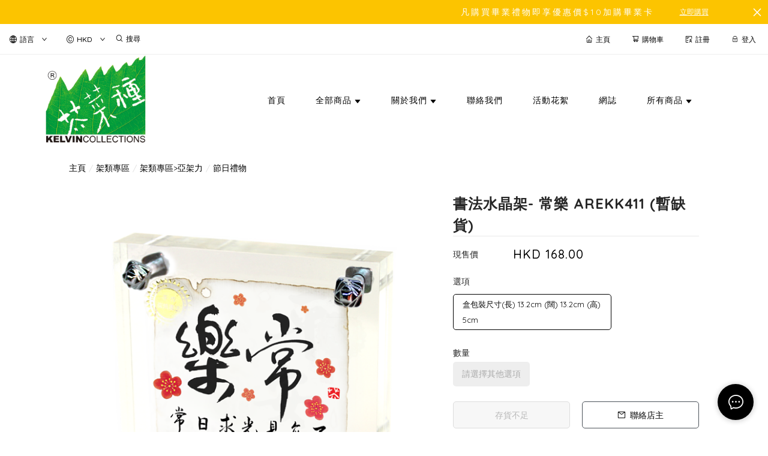

--- FILE ---
content_type: text/html; charset=utf-8
request_url: https://www.kelvincollections.com/product/%E6%9B%B8%E6%B3%95%E6%B0%B4%E6%99%B6%E6%9E%B6--%E5%B8%B8%E6%A8%82-AREKK411-(%E6%9A%AB%E7%BC%BA%E8%B2%A8)-lfmuT3rj2sSAWhCw
body_size: 2512
content:
<!doctype html><html lang="zh-HK"><head><meta charset="utf-8"><meta name="viewport" content="width=device-width,initial-scale=1"/><meta name="fragment" content="!"><link rel="stylesheet" href="https://cdnjs.cloudflare.com/ajax/libs/animate.css/3.5.2/animate.min.css"><style>.sp-wave {
            width: 50px;
            height: 50px;
            border-radius: 50%;
            position: relative;
            opacity: 1;
        }

        .sp-wave:before, .sp-wave:after {
            content: '';
            border: 2px #000 solid;
            border-radius: 50%;
            width: 100%;
            height: 100%;
            position: absolute;
            left: 0px;
        }
        @keyframes initArrows {
            0%,
            100% {
                color: black;
                transform: translateY(0) scaleX(1.5);
            }
            50% {
                color: #aaa;
                transform: translateY(8px) scaleX(1.5);
            }
        }

        .initArrowsItem {
            display: inline-block;
            --delay: 0s;
            font-size: 20px;
            animation: initArrows .5s var(--delay) infinite ease-in;
        }</style><link href="https://cdn.shopages3.com/buyer/build/202305/common.337c1f324d4f2fa193a8.css" rel="stylesheet"><link href="https://cdn.shopages3.com/buyer/build/202305/main.a487ad697690c46d4e8c.css" rel="stylesheet">			<title>書法水晶架- 常樂 AREKK411 (暫缺貨) - Kelvincollections</title>
    <meta name="description" content="書法水晶架- 常樂 AREKK411 (PGKV401-12)內文: 不需每天見陽光 , 但求日日心常樂特色- 炭燒書法是芥菜種的註冊商標,   傳統書藝國畫,每幅100%全手工炭燒製作,   因此形狀各異, 亞加力底面螺絲固定座枱尺寸 (闊) 2.3cm (長) 11.5cm (高) 11.5cm盒包裝尺寸(長) 13"/>
    <meta name="keywords" content="書法水晶架- 常樂 AREKK411 (暫缺貨)" />
    <meta property="og:image" content="https://media.shopages3.com/media/f855/360447323034_o3VcJXxfDkSnwuh8Rb6naqwXgVG9tMe3KTQzHM9A.png"/>
    <meta property="og:image:secure_url" content="https://media.shopages3.com/media/f855/360447323034_o3VcJXxfDkSnwuh8Rb6naqwXgVG9tMe3KTQzHM9A.png">
    <meta property="og:image:width" content="1200"/>
    <meta property="og:image:height" content="630"/>
    <meta property="og:title" content="書法水晶架- 常樂 AREKK411 (暫缺貨) - Kelvincollections">
    <meta property="og:description" content="書法水晶架- 常樂 AREKK411 (PGKV401-12)內文: 不需每天見陽光 , 但求日日心常樂特色- 炭燒書法是芥菜種的註冊商標,   傳統書藝國畫,每幅100%全手工炭燒製作,   因此形狀各異, 亞加力底面螺絲固定座枱尺寸 (闊) 2.3cm (長) 11.5cm (高) 11.5cm盒包裝尺寸(長) 13"/>
    <link rel="icon" href="">
    <link rel="shortcut icon" type="image/png" href="">
    <link rel="apple-touch-icon" href="">
    <link rel="apple-touch-icon" sizes="76x76" href="">
    <link rel="apple-touch-icon" sizes="120x120" href="">
    <link rel="apple-touch-icon" sizes="152x152" href="">
    <script>
      console.warn = () => {};
      console.log = () => {};
      console.error = () => {};
    </script>
    <script src="https://unpkg.com/@googlemaps/markerclusterer/dist/index.min.js"></script>
			<!-- No Header Code --></head><body><!-- No Body Code -->			<script>
			window.__INITIAL_DATA__ = {
				DOMAIN: 'www.kelvincollections.com',
				country: 'us',
				language: 'en',
				debug: 0,
				apiUrl: "https://init-api.shopage.org",
				timezone: "America/New_York",
				isWebvo: false,
				isExtra: false,
				forceLang: "",
				buildVersion: "1768964771983",
			};
			</script>
			<div class="container"><div id="initial_loading" style="height:100vh;width: 100%;"><div style="position: absolute;left:50%;top:50%;transform: translate(-50%,-50%)"><span class="initArrowsItem">|</span> <span class="initArrowsItem" style="--delay: 0.05s">|</span> <span class="initArrowsItem" style="--delay: 0.1s">|</span> <span class="initArrowsItem" style="--delay: 0.15s">|</span> <span class="initArrowsItem" style="--delay: 0.2s">|</span> <span class="initArrowsItem" style="--delay: 0.25s">|</span> <span class="initArrowsItem" style="--delay: 0.3s">|</span> <span class="initArrowsItem" style="--delay: 0.35s">|</span></div></div><div id="app"><div>
                
<p ><span >書法水晶架</span><span lang="EN-US" >- </span><span >常樂</span><span > </span><span lang="EN-US" >AREKK411 (PGKV401-12)</span><br><span lang="ZH-HK" >內文</span><span lang="EN-US" >: </span><span lang="ZH-HK" >不需每天見陽光</span><span lang="EN-US" > ,</span><span lang="EN-US" > </span><span lang="ZH-HK" >但求日日心常樂</span><br><span ><span lang="ZH-HK" >特色</span><span lang="EN-US" >- </span><span lang="ZH-HK" ><span >炭燒書法是芥菜種的註冊商標</span><span ><span lang="EN-US" Segoe UI", sans-serif; background-image: initial; background-position: initial; background-size: initial; background-repeat: initial; background-attachment: initial; background-origin: initial; background-clip: initial;">,   </span></span><span ><span lang="ZH-HK" >傳</span></span></span><span >統</span><span lang="ZH-HK" >書藝國畫<span ></span><span lang="EN-US" Segoe UI", sans-serif; background-image: initial; background-position: initial; background-size: initial; background-repeat: initial; background-attachment: initial; background-origin: initial; background-clip: initial;">,</span></span><span >每幅</span><span lang="EN-US" Segoe UI", sans-serif; color: rgb(51, 51, 51);"><span >100%</span><span ><span >全手工炭燒</span></span></span><span lang="ZH-HK" ><span >製作</span><span ><span lang="EN-US" Segoe UI", sans-serif; background-image: initial; background-position: initial; background-size: initial; background-repeat: initial; background-attachment: initial; background-origin: initial; background-clip: initial;">,   </span></span><span ><span lang="ZH-HK" >因此形狀各異</span><span lang="EN-US" Segoe UI", sans-serif; background-image: initial; background-position: initial; background-size: initial; background-repeat: initial; background-attachment: initial; background-origin: initial; background-clip: initial;">,</span></span></span><span lang="EN-US" Segoe UI", sans-serif; color: rgb(51, 51, 51);"> </span><span lang="ZH-HK" >亞加力底面螺絲固定</span></span><br><span lang="ZH-HK" >座枱尺寸</span><span lang="ZH-HK" > </span><span lang="EN-US" >(</span><span lang="ZH-HK" >闊</span><span lang="EN-US" >) 2.3cm </span><span lang="EN-US" >(</span><span lang="ZH-HK" >長</span><span lang="EN-US" >)</span><span lang="EN-US" > 11.5cm (</span><span >高</span><span lang="EN-US" >) 11.5cm</span><br><span lang="ZH-HK" >盒</span><span >包裝尺寸</span><span lang="EN-US" >(</span><span lang="ZH-HK" >長</span><span lang="EN-US" >)</span><span lang="EN-US" > 13.2cm (</span><span >闊</span><span lang="EN-US" >) 13.2cm(</span><span >高</span><span lang="EN-US" >) 5cm</span><br></p>

              </div><h1>書法水晶架- 常樂 AREKK411 (暫缺貨) - Kelvincollections</h1><h2><div>
                
<p ><span >書法水晶架</span><span lang="EN-US" >- </span><span >常樂</span><span > </span><span lang="EN-US" >AREKK411 (PGKV401-12)</span><br><span lang="ZH-HK" >內文</span><span lang="EN-US" >: </span><span lang="ZH-HK" >不需每天見陽光</span><span lang="EN-US" > ,</span><span lang="EN-US" > </span><span lang="ZH-HK" >但求日日心常樂</span><br><span ><span lang="ZH-HK" >特色</span><span lang="EN-US" >- </span><span lang="ZH-HK" ><span >炭燒書法是芥菜種的註冊商標</span><span ><span lang="EN-US" Segoe UI", sans-serif; background-image: initial; background-position: initial; background-size: initial; background-repeat: initial; background-attachment: initial; background-origin: initial; background-clip: initial;">,   </span></span><span ><span lang="ZH-HK" >傳</span></span></span><span >統</span><span lang="ZH-HK" >書藝國畫<span ></span><span lang="EN-US" Segoe UI", sans-serif; background-image: initial; background-position: initial; background-size: initial; background-repeat: initial; background-attachment: initial; background-origin: initial; background-clip: initial;">,</span></span><span >每幅</span><span lang="EN-US" Segoe UI", sans-serif; color: rgb(51, 51, 51);"><span >100%</span><span ><span >全手工炭燒</span></span></span><span lang="ZH-HK" ><span >製作</span><span ><span lang="EN-US" Segoe UI", sans-serif; background-image: initial; background-position: initial; background-size: initial; background-repeat: initial; background-attachment: initial; background-origin: initial; background-clip: initial;">,   </span></span><span ><span lang="ZH-HK" >因此形狀各異</span><span lang="EN-US" Segoe UI", sans-serif; background-image: initial; background-position: initial; background-size: initial; background-repeat: initial; background-attachment: initial; background-origin: initial; background-clip: initial;">,</span></span></span><span lang="EN-US" Segoe UI", sans-serif; color: rgb(51, 51, 51);"> </span><span lang="ZH-HK" >亞加力底面螺絲固定</span></span><br><span lang="ZH-HK" >座枱尺寸</span><span lang="ZH-HK" > </span><span lang="EN-US" >(</span><span lang="ZH-HK" >闊</span><span lang="EN-US" >) 2.3cm </span><span lang="EN-US" >(</span><span lang="ZH-HK" >長</span><span lang="EN-US" >)</span><span lang="EN-US" > 11.5cm (</span><span >高</span><span lang="EN-US" >) 11.5cm</span><br><span lang="ZH-HK" >盒</span><span >包裝尺寸</span><span lang="EN-US" >(</span><span lang="ZH-HK" >長</span><span lang="EN-US" >)</span><span lang="EN-US" > 13.2cm (</span><span >闊</span><span lang="EN-US" >) 13.2cm(</span><span >高</span><span lang="EN-US" >) 5cm</span><br></p>

              </div></h2></div></div><script>(function (i, s, o, g, r, a, m) {
    i['GoogleAnalyticsObject'] = r;
    i[r] = i[r] || function () {
      (i[r].q = i[r].q || []).push(arguments);
    }, i[r].l = 1 * new Date();
    a = s.createElement(o),
      m = s.getElementsByTagName(o)[0];
    a.async = 1;
    a.src = g;
    m.parentNode.insertBefore(a, m);
  })(window, document, 'script', 'https://www.google-analytics.com/analytics.js', 'ga');</script><script>!function (f, b, e, v, n, t, s) {
    if (f.fbq) return;
    n = f.fbq = function () {
      n.callMethod ?
        n.callMethod.apply(n, arguments) : n.queue.push(arguments);
    };
    if (!f._fbq) f._fbq = n;
    n.push = n;
    n.loaded = !0;
    n.version = '2.0';
    n.queue = [];
    t = b.createElement(e);
    t.async = !0;
    t.src = v;
    s = b.getElementsByTagName(e)[0];
    s.parentNode.insertBefore(t, s);
  }(window, document, 'script',
    'https://connect.facebook.net/en_US/fbevents.js');</script><script src="https://cdn.shopages3.com/buyer/build/202305/common.337c1f324d4f2fa193a8.js"></script><script src="https://cdn.shopages3.com/buyer/build/202305/vendor.moment.6d1cfc104eab9e128a69.js"></script><script src="https://cdn.shopages3.com/buyer/build/202305/vendor.core-decorators.3662c16099dfeb5c0fc3.js"></script><script src="https://cdn.shopages3.com/buyer/build/202305/vendor.moment-timezone.60e2b55203d19532e3a1.js"></script><script src="https://cdn.shopages3.com/buyer/build/202305/main.a487ad697690c46d4e8c.js"></script></body></html>

--- FILE ---
content_type: application/javascript
request_url: https://cdn.shopages3.com/buyer/build/202305/ProductPreview_ProductPreview_1_ProductPreview.268d398a744a061dfda6.js
body_size: 929
content:
"use strict";(self.webpackChunkreact_shopage_buyer=self.webpackChunkreact_shopage_buyer||[]).push([[9851],{98158:function(t,o,e){e.r(o);var n=e(67154),p=e.n(n),s=e(67294),i=e(73935),a=e(45697),d=e.n(a),l=e(75263),r=e(57603);class u extends s.Component{constructor(t){super(t),this.popupContainer=document.createElement("div"),this.popupRoot=null,this.state={showModal:!1}}componentDidMount(){this.popupRoot=document.getElementById("popup-root"),this.popupRoot||(this.popupRoot=document.createElement("div"),this.popupRoot.setAttribute("id","popup-root"),document.body.appendChild(this.popupRoot))}componentDidUpdate(t){this.props.productId&&t.productId!==this.props.productId&&(this.openModal(),this.setState({showModal:!0}),this.popupRoot.appendChild(this.popupContainer))}componentWillUnmount(){this.popupRoot.contains(this.popupContainer)&&this.popupRoot.removeChild(this.popupContainer)}openModal(){const t=document.getElementById("floating_button_group"),o=document.getElementById("scroll_to_top_group");t&&(t.style.display="none"),o&&(o.style.display="none"),/iPad|iPhone|iPod/.test(navigator.userAgent)&&(document.body.style.overflow="hidden")}onClose(){document.getElementById("floating_button_group").style.display="block",document.getElementById("scroll_to_top_group").style.display="flex",document.getElementById("product_preview_1_modal_content").classList.add(l.Z.newModalLeave),/iPad|iPhone|iPod/.test(navigator.userAgent)&&(document.body.style.overflow="auto"),this.setState({showModal:!1}),setTimeout((()=>{document.getElementById("product_preview_1_modal_content").classList.remove(l.Z.newModalLeave),this.popupRoot.removeChild(this.popupContainer),this.props.closeModal()}),this.props.animationDuration-100)}render(){const{animationDuration:t}=this.props,{showModal:o}=this.state,e=o?l.Z["animated-in"]:`${l.Z["animated-in"]} ${l.Z["animated-out"]}`,n={animationDuration:o?`${t}ms`:t-100+"ms"};return i.createPortal(s.createElement("div",null,s.createElement("div",{className:e,style:n},s.createElement("div",{className:l.Z.popupcloseWrapper,onClick:()=>this.onClose()}),s.createElement(r.Z,p()({},this.props,{disablePreload:!0,closeModal:()=>this.onClose()})))),this.popupContainer)}}u.propTypes={productId:d().string.isRequired,children:d().node.isRequired,animationDuration:d().number.isRequired},o.default=u}}]);

--- FILE ---
content_type: image/svg+xml
request_url: https://cdn.shopages3.com/buyer/public/20250423/image/paymentOptions_svg/ae.svg
body_size: 2430
content:
<?xml version="1.0" encoding="iso-8859-1"?>
<!-- Generator: Adobe Illustrator 19.0.0, SVG Export Plug-In . SVG Version: 6.00 Build 0)  -->
<svg version="1.1" id="Capa_1" xmlns="http://www.w3.org/2000/svg" xmlns:xlink="http://www.w3.org/1999/xlink" x="0px" y="0px"
	 viewBox="0 0 504 504" style="enable-background:new 0 0 504 504;" xml:space="preserve">
<polygon style="fill:#2FABF7;" points="43.2,207.6 60.8,207.6 52,185.2 "/>
<path style="fill:#228FE0;" d="M261.6,188.4c-1.6-0.8-4-0.8-6.4-0.8h-16v12.8h16c2.4,0,4.8,0,6.4-0.8s2.4-3.2,2.4-5.6
	C264.8,190.8,263.2,189.2,261.6,188.4z"/>
<path style="fill:#0571C1;" d="M432.8,164.4v9.6l-4.8-9.6h-37.6v9.6l-4.8-9.6h-51.2c-8.8,0-16,1.6-22.4,4.8v-4.8h-36v4.8
	c-4-3.2-8.8-4.8-15.2-4.8H132l-8.8,20l-8.8-20H73.6v9.6l-4.8-9.6H34.4l-16,37.6L0,243.6h18.4h22.4l4.8-12.8h11.2l4.8,12.8H108V234
	l4,9.6h23.2l4-9.6v9.6h111.2v-20.8h1.6c1.6,0,1.6,0,1.6,2.4v17.6h57.6V238c4.8,2.4,12,4.8,21.6,4.8h24l4.8-12.8h11.2l4.8,12.8H424
	v-12l7.2,12h37.6v-78.4H432.8L432.8,164.4z M162.4,231.6h-13.6v-44l-19.2,44h-12l-19.2-44v44H71.2l-5.6-12H38.4l-4.8,12.8H18.4
	l24-56.8h20l22.4,53.6v-53.6h21.6L124,214l16-38.4h22.4V231.6z M216.8,187.6h-31.2V198H216v11.2h-30.4v11.2h31.2v12H172v-56.8h44.8
	V187.6z M276.8,210.8c1.6,3.2,2.4,5.6,2.4,10.4v11.2h-13.6v-7.2c0-3.2,0-8-2.4-11.2c-2.4-2.4-4.8-2.4-9.6-2.4h-14.4v20.8h-13.6
	v-56.8H256c7.2,0,12,0,16,2.4s6.4,6.4,6.4,12.8c0,8.8-5.6,13.6-9.6,15.2C272.8,206.8,275.2,209.2,276.8,210.8z M300.8,231.6h-13.6
	v-56.8h13.6V231.6z M458.4,231.6h-19.2l-25.6-42.4v42.4h-27.2l-4.8-12h-28l-4.8,12.8h-15.2c-6.4,0-14.4-1.6-19.2-6.4
	c-4.8-4.8-7.2-11.2-7.2-21.6c0-8,1.6-16,7.2-22.4c4-4.8,11.2-6.4,20-6.4h12.8v12h-12.8c-4.8,0-7.2,0.8-10.4,3.2
	c-2.4,2.4-4,7.2-4,12.8c0,6.4,0.8,10.4,4,13.6c2.4,2.4,5.6,3.2,9.6,3.2h5.6l18.4-44h20L400,230v-53.6h20l23.2,39.2v-39.2h13.6v55.2
	L458.4,231.6L458.4,231.6z"/>
<g>
	<polygon style="fill:#228FE0;" points="358.4,207.6 376.8,207.6 368,185.2 	"/>
	<polygon style="fill:#228FE0;" points="222.4,322.8 222.4,277.2 201.6,299.6 	"/>
</g>
<polygon style="fill:#2FABF7;" points="136.8,282.8 136.8,293.2 166.4,293.2 166.4,304.4 136.8,304.4 136.8,316.4 169.6,316.4 
	184.8,299.6 170.4,282.8 "/>
<path id="SVGCleanerId_0" style="fill:#228FE0;" d="M252.8,282.8H236v14.4h17.6c4.8,0,8-2.4,8-7.2
	C260.8,285.2,257.6,282.8,252.8,282.8z"/>
<path style="fill:#0571C1;" d="M500,296.4v-36h-9.6h-24c-7.2,0-12.8,1.6-16.8,4.8v-4.8h-36.8c-5.6,0-12.8,1.6-16,4.8v-4.8H332v4.8
	c-4.8-4-13.6-4.8-17.6-4.8h-43.2v4.8c-4-4-13.6-4.8-18.4-4.8h-48l-11.2,12l-10.4-12h-72v78.4h70.4l11.2-12l10.4,12h43.2v-18.4h5.6
	c5.6,0,12.8,0,18.4-2.4v21.6h36v-20.8h1.6c2.4,0,2.4,0,2.4,2.4v18.4h108.8c7.2,0,14.4-1.6,18.4-4.8v4.8H472c7.2,0,14.4-0.8,19.2-4
	l0,0c8-4.8,12.8-13.6,12.8-24C504,306,502.4,300.4,500,296.4z M252,309.2h-16v19.2h-25.6l-16-18.4l-16.8,18.4h-52.8v-56.8h53.6
	l16,18.4l16.8-18.4h42.4c10.4,0,22.4,3.2,22.4,18.4C275.2,306,264,309.2,252,309.2z M332,306c1.6,2.4,2.4,5.6,2.4,10.4v11.2h-13.6
	v-7.2c0-3.2,0-8.8-2.4-11.2c-1.6-2.4-4.8-2.4-9.6-2.4h-14.4v20.8h-13.6v-56.8h30.4c6.4,0,12,0,16,2.4s7.2,6.4,7.2,12.8
	c0,8.8-5.6,13.6-9.6,15.2C328.8,302.8,331.2,304.4,332,306z M387.2,282.8H356v10.4h30.4v11.2H356v11.2h31.2v12h-44.8v-56.8h44.8
	V282.8z M420.8,327.6h-25.6v-12h25.6c2.4,0,4,0,5.6-1.6c0.8-0.8,1.6-2.4,1.6-4s-0.8-3.2-1.6-4c-0.8-0.8-2.4-1.6-4.8-1.6
	c-12.8-0.8-28,0-28-17.6c0-8,4.8-16.8,19.2-16.8h26.4v13.6h-24.8c-2.4,0-4,0-5.6,0.8s-1.6,2.4-1.6,4c0,2.4,1.6,3.2,3.2,4
	s3.2,0.8,4.8,0.8h7.2c7.2,0,12,1.6,15.2,4.8c2.4,2.4,4,6.4,4,12C441.6,322,434.4,327.6,420.8,327.6z M489.6,322
	c-3.2,3.2-8.8,5.6-16.8,5.6h-25.6v-12h25.6c2.4,0,4,0,5.6-1.6c0.8-0.8,1.6-2.4,1.6-4s-0.8-3.2-1.6-4c-0.8-0.8-2.4-1.6-4.8-1.6
	c-12.8-0.8-28,0-28-17.6c0-8,4.8-16.8,19.2-16.8h26.4v13.6h-24c-2.4,0-4,0-5.6,0.8s-1.6,2.4-1.6,4c0,2.4,0.8,3.2,3.2,4
	c1.6,0.8,3.2,0.8,4.8,0.8h7.2c7.2,0,12,1.6,15.2,4.8c0.8,0,0.8,0.8,0.8,0.8c2.4,3.2,3.2,7.2,3.2,11.2
	C494.4,314.8,492.8,318.8,489.6,322z"/>
<path id="SVGCleanerId_1" style="fill:#228FE0;" d="M317.6,284.4c-1.6-0.8-4-0.8-6.4-0.8h-16v12.8h16c2.4,0,4.8,0,6.4-0.8
	s2.4-3.2,2.4-5.6C320.8,286.8,319.2,285.2,317.6,284.4z"/>
<g>
	<path style="fill:#228FE0;" d="M261.6,188.4c-1.6-0.8-4-0.8-6.4-0.8h-16v12.8h16c2.4,0,4.8,0,6.4-0.8s2.4-3.2,2.4-5.6
		C264.8,190.8,263.2,189.2,261.6,188.4z"/>
	<polygon style="fill:#228FE0;" points="358.4,207.6 376.8,207.6 368,185.2 	"/>
	<polygon style="fill:#228FE0;" points="222.4,322.8 222.4,277.2 201.6,299.6 	"/>
</g>
<g>
	<path id="SVGCleanerId_0_1_" style="fill:#228FE0;" d="M252.8,282.8H236v14.4h17.6c4.8,0,8-2.4,8-7.2
		C260.8,285.2,257.6,282.8,252.8,282.8z"/>
</g>
<g>
	<path id="SVGCleanerId_1_1_" style="fill:#228FE0;" d="M317.6,284.4c-1.6-0.8-4-0.8-6.4-0.8h-16v12.8h16c2.4,0,4.8,0,6.4-0.8
		s2.4-3.2,2.4-5.6C320.8,286.8,319.2,285.2,317.6,284.4z"/>
</g>
<g>
	<polygon style="fill:#2FABF7;" points="247.2,326 236,314 236,327.6 209.6,327.6 193.6,309.2 176,327.6 123.2,327.6 123.2,271.6 
		176.8,271.6 193.6,290 201.6,280.4 181.6,260.4 111.2,260.4 111.2,338.8 181.6,338.8 193.6,326.8 204,338.8 247.2,338.8 	"/>
	<polygon style="fill:#2FABF7;" points="164,242.8 153.6,231.6 148.8,231.6 148.8,226.8 136.8,214.8 128.8,231.6 117.6,231.6 
		98.4,187.6 98.4,231.6 71.2,231.6 65.6,219.6 38.4,219.6 32.8,231.6 18.4,231.6 42.4,175.6 62.4,175.6 84.8,229.2 84.8,175.6 
		96.8,175.6 85.6,164.4 73.6,164.4 73.6,174 69.6,164.4 34.4,164.4 18.4,202 0,242.8 18.4,242.8 41.6,242.8 46.4,230.8 57.6,230.8 
		63.2,242.8 108,242.8 108,233.2 112,242.8 135.2,242.8 139.2,233.2 139.2,242.8 	"/>
	<polygon style="fill:#2FABF7;" points="127.2,206 114.4,193.2 124,214 	"/>
</g>
<g>
	<path style="fill:#228FE0;" d="M491.2,334.8c7.2-4.8,12-12.8,12.8-21.6L492.8,302c0.8,2.4,1.6,4.8,1.6,8c0,4.8-1.6,8.8-4.8,12
		c-3.2,3.2-8.8,5.6-16.8,5.6h-25.6v-12h25.6c2.4,0,4,0,5.6-1.6c0.8-0.8,1.6-2.4,1.6-4s-0.8-3.2-1.6-4c-0.8-0.8-2.4-1.6-4.8-1.6
		c-12.8-0.8-28,0-28-17.6c0-8,4.8-15.2,16.8-16.8l-8.8-8.8c-1.6,0.8-2.4,1.6-3.2,1.6V258h-36.8c-5.6,0-12.8,1.6-16,4.8V258H332v4.8
		c-4.8-4-13.6-4.8-17.6-4.8h-43.2v4.8c-4-4-13.6-4.8-18.4-4.8h-48l-11.2,12l-10.4-12h-8.8l24,24l12-12.8h42.4
		c10.4,0,22.4,3.2,22.4,18.4c0,16-11.2,19.2-23.2,19.2h-16v12l12,12v-12h4c5.6,0,12.8,0,18.4-2.4V338h36v-20.8h1.6
		c2.4,0,2.4,0,2.4,2.4V338h108.8c7.2,0,14.4-1.6,18.4-4.8v4.8H472C478.4,338.8,485.6,338,491.2,334.8L491.2,334.8z M332,306
		c1.6,2.4,2.4,5.6,2.4,10.4v11.2h-13.6v-7.2c0-3.2,0-8.8-2.4-11.2c-1.6-2.4-4.8-2.4-9.6-2.4h-14.4v20.8h-13.6v-56.8h30.4
		c6.4,0,12,0,16,2.4s7.2,6.4,7.2,12.8c0,8.8-5.6,13.6-9.6,15.2C328.8,302.8,331.2,304.4,332,306z M387.2,282.8H356v10.4h30.4v11.2
		H356v11.2h31.2v12h-44.8v-56.8h44.8V282.8z M420.8,327.6h-25.6v-12h25.6c2.4,0,4,0,5.6-1.6c0.8-0.8,1.6-2.4,1.6-4s-0.8-3.2-1.6-4
		c-0.8-0.8-2.4-1.6-4.8-1.6c-12.8-0.8-28,0-28-17.6c0-8,4.8-16.8,19.2-16.8h26.4v13.6h-24.8c-2.4,0-4,0-5.6,0.8s-1.6,2.4-1.6,4
		c0,2.4,1.6,3.2,3.2,4s3.2,0.8,4.8,0.8h7.2c7.2,0,12,1.6,15.2,4.8c2.4,2.4,4,6.4,4,12C441.6,322,434.4,327.6,420.8,327.6z"/>
	<path style="fill:#228FE0;" d="M459.2,288.4c0,2.4,0.8,3.2,3.2,4c1.6,0.8,3.2,0.8,4.8,0.8h7.2c4.8,0,8,0.8,11.2,2.4l-12-12h-7.2
		c-2.4,0-4,0-5.6,0.8C460,285.2,459.2,286.8,459.2,288.4z"/>
	<polygon style="fill:#228FE0;" points="431.2,240.4 432.8,242.8 433.6,242.8 	"/>
	<polygon style="fill:#228FE0;" points="387.2,196.4 400.8,229.2 400.8,210 	"/>
	<path style="fill:#228FE0;" d="M250.4,222.8h1.6c1.6,0,1.6,0,1.6,2.4v17.6h57.6V238c4.8,2.4,12,4.8,21.6,4.8h24l4.8-12.8h11.2
		l4.8,12.8H424v-8l-11.2-11.2v8.8h-27.2l-4-12.8h-28l-4.8,12.8h-15.2c-6.4,0-14.4-1.6-19.2-6.4c-4.8-4.8-7.2-11.2-7.2-21.6
		c0-8,1.6-16,7.2-22.4c4-4.8,11.2-6.4,20-6.4h12.8v12h-12.8c-4.8,0-7.2,0.8-10.4,3.2c-2.4,2.4-4,7.2-4,12.8c0,6.4,0.8,10.4,4,13.6
		c2.4,2.4,5.6,3.2,9.6,3.2h5.6l18.4-44h8l-11.2-11.2h-20.8c-8.8,0-16,1.6-22.4,4.8v-4.8H276v4.8c-4-3.2-8.8-4.8-15.2-4.8H132
		l-8.8,20l-8.8-20H79.2l11.2,11.2h16L120,206l4.8,4.8l14.4-35.2h22.4v56.8H148v-44l-13.6,32l23.2,23.2h92L250.4,222.8z M287.2,175.6
		h13.6v56.8h-13.6V175.6z M216.8,187.6h-31.2V198H216v11.2h-30.4v11.2h31.2v12H172v-56.8h44.8V187.6z M239.2,231.6h-13.6v-56.8H256
		c7.2,0,12,0,16,2.4s6.4,6.4,6.4,12.8c0,8.8-5.6,13.6-9.6,15.2c3.2,0.8,5.6,3.2,6.4,4.8c1.6,3.2,2.4,5.6,2.4,10.4v11.2H264v-7.2
		c0-3.2,0-8-2.4-11.2c-0.8-1.6-3.2-1.6-8-1.6h-14.4L239.2,231.6L239.2,231.6z"/>
</g>
<g>
</g>
<g>
</g>
<g>
</g>
<g>
</g>
<g>
</g>
<g>
</g>
<g>
</g>
<g>
</g>
<g>
</g>
<g>
</g>
<g>
</g>
<g>
</g>
<g>
</g>
<g>
</g>
<g>
</g>
</svg>
